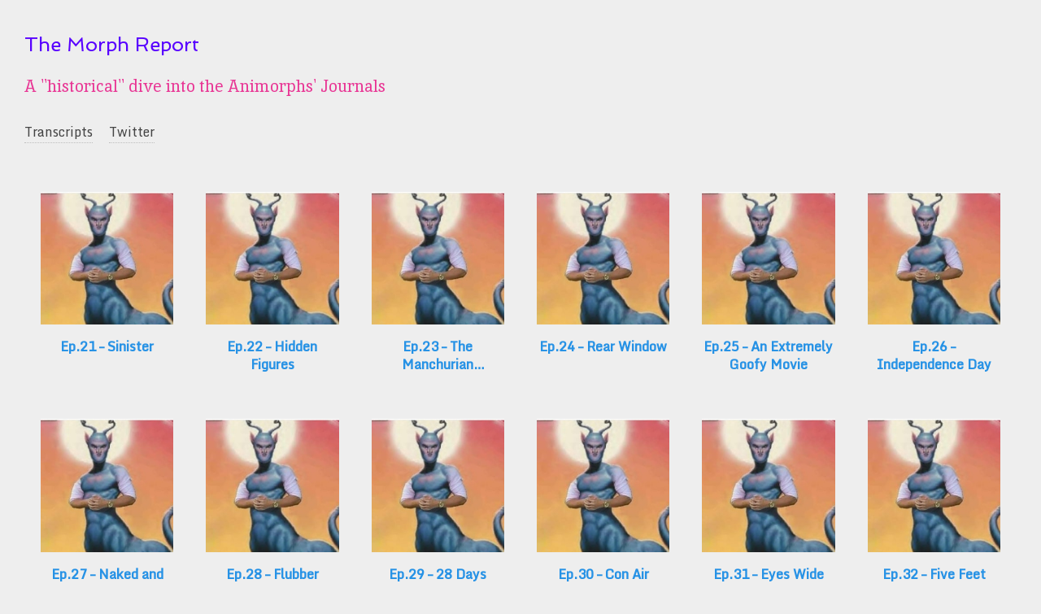

--- FILE ---
content_type: text/html; charset=utf-8
request_url: https://the-morph-report.pinecast.co/?page=2
body_size: 3535
content:
<!DOCTYPE html>
<html prefix="og: http://ogp.me/ns#" lang="en-US">
<head>
<meta charset="utf-8">
<meta http-equiv="X-UA-Compatible" content="IE=edge">
<meta name="viewport" content="width=device-width, initial-scale=1">
<link rel="dns-prefetch" href="https://fonts.googleapis.com">
<title>The Morph Report</title>
<meta name="generator" content="Pinecast Site Builder/1.0">
<meta property="og:locale" content="en-US">
<meta property="og:title" content="The Morph Report">
<meta name="twitter:title" content="The Morph Report">
<meta property="og:site_name" content="The Morph Report">
<meta property="og:url" content="https://the-morph-report.pinecast.co/?page=2">
<link rel="canonical" href="https://the-morph-report.pinecast.co/?page=2">
<meta name="description" content="100 years after the Yeerk War, intrepid college students Cassandra, Erso, and Brad conduct their class discussions remotely while quarantined in their homes. Each week they read an Animorph&#x27;s Journal and analyze its historical and cultural significance, all while trying to keep their spirits up as a pandemic rages just outside their doors.">
<meta property="og:type" content="website">
<meta property="og:description" content="100 years after the Yeerk War, intrepid college students Cassandra, Erso, and Brad conduct their class discussions remotely while quarantined in their homes. Each week they read an Animorph&#x27;s Journal and analyze its historical and cultural significance, all while trying to keep their spirits up as a pandemic rages just outside their doors.">
<meta property="og:image" content="https://social.pinecast.net/preview_card/podcasts/covers/3c734b93-5149-4a13-9596-f3936fef578a/reformatted.jpg?title=The%2520Morph%2520Report">
<meta name="twitter:description" content="100 years after the Yeerk War, intrepid college students Cassandra, Erso, and Brad conduct their class discussions remotely while quarantined in their homes. Each week they read an Animorph&#x27;s Journal and analyze its historical and cultural significance, all while trying to keep their spirits up as a pandemic rages just outside their doors.">
<meta name="twitter:card" content="summary_large_image" />
<meta name="twitter:image" content="https://social.pinecast.net/preview_card/podcasts/covers/3c734b93-5149-4a13-9596-f3936fef578a/reformatted.jpg?title=The%2520Morph%2520Report">
<link rel="stylesheet" href="https://fonts.googleapis.com/css?family=Spinnaker:400,500&amp;display=swap">
<link rel="stylesheet" href="https://fonts.googleapis.com/css?family=Inika:400,500&amp;display=swap">
<link rel="stylesheet" href="https://fonts.googleapis.com/css?family=Monda:400,500&amp;display=swap">
<style>
*, *:before, *:after {box-sizing: border-box;}
html, body {color: #444; font-family: Monda; font-size: 14px;margin: 0; padding: 0}
a {color: #2792E5}
</style>
<style class="_styletron_hydrate_">.ae{background-color:#eee}.af{font-size:14px}.ag{padding:40px 30px}.ah{position:relative}.ai{margin:0 auto}.aj{max-width:100%}.ak{text-align:left}.al{display:block}.am{color:#5800FF}.an{text-decoration:none}.ao{font-family:Spinnaker}.ap{font-size:24px}.aq{font-weight:600}.ar:hover{text-decoration:underline}.as{font-size:1em}.at{font-weight:normal}.au{font-size:20px}.av{font-weight:500}.aw{color:#E83594}.ax{font-family:Inika}.ay{margin-top:24px}.az{margin:30px 0 60px}.b0{color:#444}.b1{border-bottom:1px dotted rgba(0, 0, 0, 0.2)}.b2{display:inline-block}.b3{font-size:16px}.b4{margin-right:20px}.b5{white-space:nowrap}.b6{margin-left:auto}.b7{margin-right:auto}.b8{display:-ms-grid;display:grid}.b9{grid-auto-rows:auto}.ba{-ms-grid-columns:repeat(auto-fill, minmax(180px, 1fr));grid-template-columns:repeat(auto-fill, minmax(180px, 1fr))}.bb{-webkit-box-pack:center;justify-content:center}.bc{margin:0 0 40px}.bd{min-width:180px}.be{padding-left:20px}.bf{padding-right:20px}.bg{text-align:center}.bh{color:#2792E5}.bi{height:100%}.bj{width:100%}.bk{min-width:150px}.bl{max-height:300px}.bm{min-height:150px}.bn{max-width:300px}.bo:after{content:""}.bp:after{display:block}.bq:after{padding-bottom:100%}.br{left:0}.bs{position:absolute}.bt{display:-webkit-box}.bu{font-weight:bold}.bv{line-height:22px}.bw{margin-bottom:16px}.bx{margin-top:16px}.by{overflow:hidden}.bz{-webkit-line-clamp:2}.c0{-webkit-box-orient:vertical}.c1{text-overflow:ellipsis}.c2{-webkit-transition:-webkit-line-clamp 0.2s;-moz-transition:;transition:-webkit-line-clamp 0.2s}.c3:hover{-webkit-line-clamp:4}.c4{padding:40px 0}.c5{display:-webkit-box;display:-moz-box;display:-ms-flexbox;display:-webkit-flex;display:flex}.c6{-webkit-box-lines:multiple;flex-wrap:wrap}.c7{border:0}.c8{border-radius:4px}.c9{display:-webkit-inline-box;display:-moz-inline-box;display:-ms-inline-flexbox;display:-webkit-inline-flex;display:inline-flex}.ca{line-height:1em}.cb{background-color:#444}.cc{color:#fafafa}.cd{box-shadow:0 2px 5px rgba(0, 0, 0, 0.15), 0 4px 8px rgba(0, 0, 0, 0.1)}.ce{padding:0.5em 1em}.cf{margin-bottom:0.5em}.cg{margin-left:0.5em}</style>
<link type="image/png" rel="icon" href="https://pinecast.com/static/img/256x256.png">
<link rel="alternate" type="application/rss+xml" title="The Morph Report" href="https://pinecast.com/feed/the-morph-report">
</head>
<body class="ae af ag"><header class="ah"><div class="ai aj ak"><a href="/" data-link="true" class="al am an ao ap aq ar"><div dir="auto" class="al as at">The Morph Report</div></a><div dir="auto" class="al au av aw ax ay">A &quot;historical&quot; dive into the Animorphs&#x27; Journals</div></div></header><nav class="ah az ak"><div class="ai aj"><a data-link="true" href="https://drive.google.com/open?id=1UJZdp1JDFX_ODCAWo-5Nl6Qms17TpRcz" class="b0 an b1 b2 b3 b4 b5">Transcripts</a><a data-link="true" href="https://twitter.com/morphreport" class="b0 an b1 b2 b3 b4 b5">Twitter</a></div></nav><div class="b6 b7 b8 b9 ba aj"><article class="ah al bb bc bd be bf bg"><a href="/episode/658c0efcf536417b/sinister" data-link="true" class="al bh an"><div class="bi bj bk b6 b7 bl bm bn ah bo bp bq"><img alt="" src="https://storage.pinecast.net/cdn-cgi/image/w=300,h=300,fit=cover,metadata=none,quality=90/podcasts/covers/3c734b93-5149-4a13-9596-f3936fef578a/reformatted.jpg" class="al bi br bs bj"/></div><strong dir="auto" class="bt b3 bu bv bw bx by bz c0 c1 c2 c3">Ep.21 – Sinister</strong></a></article><article class="ah al bb bc bd be bf bg"><a href="/episode/211531e7d1fb4468/hidden-figures" data-link="true" class="al bh an"><div class="bi bj bk b6 b7 bl bm bn ah bo bp bq"><img alt="" src="https://storage.pinecast.net/cdn-cgi/image/w=300,h=300,fit=cover,metadata=none,quality=90/podcasts/covers/3c734b93-5149-4a13-9596-f3936fef578a/reformatted.jpg" class="al bi br bs bj"/></div><strong dir="auto" class="bt b3 bu bv bw bx by bz c0 c1 c2 c3">Ep.22 – Hidden Figures</strong></a></article><article class="ah al bb bc bd be bf bg"><a href="/episode/29cd02b2279445d5/the-manchurian-candidate" data-link="true" class="al bh an"><div class="bi bj bk b6 b7 bl bm bn ah bo bp bq"><img alt="" src="https://storage.pinecast.net/cdn-cgi/image/w=300,h=300,fit=cover,metadata=none,quality=90/podcasts/covers/3c734b93-5149-4a13-9596-f3936fef578a/reformatted.jpg" class="al bi br bs bj"/></div><strong dir="auto" class="bt b3 bu bv bw bx by bz c0 c1 c2 c3">Ep.23 – The Manchurian Candidate</strong></a></article><article class="ah al bb bc bd be bf bg"><a href="/episode/022e6bb7c8e54700/rear-window" data-link="true" class="al bh an"><div class="bi bj bk b6 b7 bl bm bn ah bo bp bq"><img alt="" src="https://storage.pinecast.net/cdn-cgi/image/w=300,h=300,fit=cover,metadata=none,quality=90/podcasts/covers/3c734b93-5149-4a13-9596-f3936fef578a/reformatted.jpg" class="al bi br bs bj"/></div><strong dir="auto" class="bt b3 bu bv bw bx by bz c0 c1 c2 c3">Ep.24 – Rear Window</strong></a></article><article class="ah al bb bc bd be bf bg"><a href="/episode/0e8e8424e6b749ba/an-extremely-goofy-movie" data-link="true" class="al bh an"><div class="bi bj bk b6 b7 bl bm bn ah bo bp bq"><img alt="" src="https://storage.pinecast.net/cdn-cgi/image/w=300,h=300,fit=cover,metadata=none,quality=90/podcasts/covers/3c734b93-5149-4a13-9596-f3936fef578a/reformatted.jpg" class="al bi br bs bj"/></div><strong dir="auto" class="bt b3 bu bv bw bx by bz c0 c1 c2 c3">Ep.25 – An Extremely Goofy Movie</strong></a></article><article class="ah al bb bc bd be bf bg"><a href="/episode/7f8c13a60006437b/independence-day" data-link="true" class="al bh an"><div class="bi bj bk b6 b7 bl bm bn ah bo bp bq"><img alt="" src="https://storage.pinecast.net/cdn-cgi/image/w=300,h=300,fit=cover,metadata=none,quality=90/podcasts/covers/3c734b93-5149-4a13-9596-f3936fef578a/reformatted.jpg" class="al bi br bs bj"/></div><strong dir="auto" class="bt b3 bu bv bw bx by bz c0 c1 c2 c3">Ep.26 – Independence Day</strong></a></article><article class="ah al bb bc bd be bf bg"><a href="/episode/2479294091c94cd1/naked-and-afraid" data-link="true" class="al bh an"><div class="bi bj bk b6 b7 bl bm bn ah bo bp bq"><img alt="" src="https://storage.pinecast.net/cdn-cgi/image/w=300,h=300,fit=cover,metadata=none,quality=90/podcasts/covers/3c734b93-5149-4a13-9596-f3936fef578a/reformatted.jpg" class="al bi br bs bj"/></div><strong dir="auto" class="bt b3 bu bv bw bx by bz c0 c1 c2 c3">Ep.27 – Naked and Afraid</strong></a></article><article class="ah al bb bc bd be bf bg"><a href="/episode/8fe55944af654d9c/flubber" data-link="true" class="al bh an"><div class="bi bj bk b6 b7 bl bm bn ah bo bp bq"><img alt="" src="https://storage.pinecast.net/cdn-cgi/image/w=300,h=300,fit=cover,metadata=none,quality=90/podcasts/covers/3c734b93-5149-4a13-9596-f3936fef578a/reformatted.jpg" class="al bi br bs bj"/></div><strong dir="auto" class="bt b3 bu bv bw bx by bz c0 c1 c2 c3">Ep.28 – Flubber</strong></a></article><article class="ah al bb bc bd be bf bg"><a href="/episode/1186e4666f2741f8/28-days-later" data-link="true" class="al bh an"><div class="bi bj bk b6 b7 bl bm bn ah bo bp bq"><img alt="" src="https://storage.pinecast.net/cdn-cgi/image/w=300,h=300,fit=cover,metadata=none,quality=90/podcasts/covers/3c734b93-5149-4a13-9596-f3936fef578a/reformatted.jpg" class="al bi br bs bj"/></div><strong dir="auto" class="bt b3 bu bv bw bx by bz c0 c1 c2 c3">Ep.29 – 28 Days Later</strong></a></article><article class="ah al bb bc bd be bf bg"><a href="/episode/f809691e5da94f72/con-air" data-link="true" class="al bh an"><div class="bi bj bk b6 b7 bl bm bn ah bo bp bq"><img alt="" src="https://storage.pinecast.net/cdn-cgi/image/w=300,h=300,fit=cover,metadata=none,quality=90/podcasts/covers/3c734b93-5149-4a13-9596-f3936fef578a/reformatted.jpg" class="al bi br bs bj"/></div><strong dir="auto" class="bt b3 bu bv bw bx by bz c0 c1 c2 c3">Ep.30 – Con Air</strong></a></article><article class="ah al bb bc bd be bf bg"><a href="/episode/581c6024558d429d/eyes-wide-shut" data-link="true" class="al bh an"><div class="bi bj bk b6 b7 bl bm bn ah bo bp bq"><img alt="" src="https://storage.pinecast.net/cdn-cgi/image/w=300,h=300,fit=cover,metadata=none,quality=90/podcasts/covers/3c734b93-5149-4a13-9596-f3936fef578a/reformatted.jpg" class="al bi br bs bj"/></div><strong dir="auto" class="bt b3 bu bv bw bx by bz c0 c1 c2 c3">Ep.31 – Eyes Wide Shut</strong></a></article><article class="ah al bb bc bd be bf bg"><a href="/episode/3487a62d/five-feet-apart" data-link="true" class="al bh an"><div class="bi bj bk b6 b7 bl bm bn ah bo bp bq"><img alt="" src="https://storage.pinecast.net/cdn-cgi/image/w=300,h=300,fit=cover,metadata=none,quality=90/podcasts/covers/3c734b93-5149-4a13-9596-f3936fef578a/reformatted.jpg" class="al bi br bs bj"/></div><strong dir="auto" class="bt b3 bu bv bw bx by bz c0 c1 c2 c3">Ep.32 – Five Feet Apart</strong></a></article><article class="ah al bb bc bd be bf bg"><a href="/episode/9ed71d6c/now-you-see-me-the-second-act" data-link="true" class="al bh an"><div class="bi bj bk b6 b7 bl bm bn ah bo bp bq"><img alt="" src="https://storage.pinecast.net/cdn-cgi/image/w=300,h=300,fit=cover,metadata=none,quality=90/podcasts/covers/3c734b93-5149-4a13-9596-f3936fef578a/reformatted.jpg" class="al bi br bs bj"/></div><strong dir="auto" class="bt b3 bu bv bw bx by bz c0 c1 c2 c3">Ep.33 – Now You See Me: The Second Act</strong></a></article><article class="ah al bb bc bd be bf bg"><a href="/episode/75e3eeed/prince-of-egypt" data-link="true" class="al bh an"><div class="bi bj bk b6 b7 bl bm bn ah bo bp bq"><img alt="" src="https://storage.pinecast.net/cdn-cgi/image/w=300,h=300,fit=cover,metadata=none,quality=90/podcasts/covers/3c734b93-5149-4a13-9596-f3936fef578a/reformatted.jpg" class="al bi br bs bj"/></div><strong dir="auto" class="bt b3 bu bv bw bx by bz c0 c1 c2 c3">Ep.34 – Prince of Egypt</strong></a></article><article class="ah al bb bc bd be bf bg"><a href="/episode/daf83a8c/love-actually" data-link="true" class="al bh an"><div class="bi bj bk b6 b7 bl bm bn ah bo bp bq"><img alt="" src="https://storage.pinecast.net/cdn-cgi/image/w=300,h=300,fit=cover,metadata=none,quality=90/podcasts/covers/3c734b93-5149-4a13-9596-f3936fef578a/reformatted.jpg" class="al bi br bs bj"/></div><strong dir="auto" class="bt b3 bu bv bw bx by bz c0 c1 c2 c3">Ep.35 – Love Actually</strong></a></article><article class="ah al bb bc bd be bf bg"><a href="/episode/2a3d370f/x-men-first-class" data-link="true" class="al bh an"><div class="bi bj bk b6 b7 bl bm bn ah bo bp bq"><img alt="" src="https://storage.pinecast.net/cdn-cgi/image/w=300,h=300,fit=cover,metadata=none,quality=90/podcasts/covers/3c734b93-5149-4a13-9596-f3936fef578a/reformatted.jpg" class="al bi br bs bj"/></div><strong dir="auto" class="bt b3 bu bv bw bx by bz c0 c1 c2 c3">Ep.36 – X-Men: First Class</strong></a></article><article class="ah al bb bc bd be bf bg"><a href="/episode/3b7e21be/unbreakable" data-link="true" class="al bh an"><div class="bi bj bk b6 b7 bl bm bn ah bo bp bq"><img alt="" src="https://storage.pinecast.net/cdn-cgi/image/w=300,h=300,fit=cover,metadata=none,quality=90/podcasts/covers/3c734b93-5149-4a13-9596-f3936fef578a/reformatted.jpg" class="al bi br bs bj"/></div><strong dir="auto" class="bt b3 bu bv bw bx by bz c0 c1 c2 c3">Ep.37 – Unbreakable</strong></a></article><article class="ah al bb bc bd be bf bg"><a href="/episode/54c683cf/arrival" data-link="true" class="al bh an"><div class="bi bj bk b6 b7 bl bm bn ah bo bp bq"><img alt="" src="https://storage.pinecast.net/cdn-cgi/image/w=300,h=300,fit=cover,metadata=none,quality=90/podcasts/covers/3c734b93-5149-4a13-9596-f3936fef578a/reformatted.jpg" class="al bi br bs bj"/></div><strong dir="auto" class="bt b3 bu bv bw bx by bz c0 c1 c2 c3">Ep.38 – Arrival</strong></a></article><article class="ah al bb bc bd be bf bg"><a href="/episode/a2cbe531/now-you-see-me-the-second-act" data-link="true" class="al bh an"><div class="bi bj bk b6 b7 bl bm bn ah bo bp bq"><img alt="" src="https://storage.pinecast.net/cdn-cgi/image/w=300,h=300,fit=cover,metadata=none,quality=90/podcasts/covers/3c734b93-5149-4a13-9596-f3936fef578a/reformatted.jpg" class="al bi br bs bj"/></div><strong dir="auto" class="bt b3 bu bv bw bx by bz c0 c1 c2 c3">Ep.39 – Now You See Me: The Second Act</strong></a></article><article class="ah al bb bc bd be bf bg"><a href="/episode/fe548241/the-others" data-link="true" class="al bh an"><div class="bi bj bk b6 b7 bl bm bn ah bo bp bq"><img alt="" src="https://storage.pinecast.net/cdn-cgi/image/w=300,h=300,fit=cover,metadata=none,quality=90/podcasts/covers/3c734b93-5149-4a13-9596-f3936fef578a/reformatted.jpg" class="al bi br bs bj"/></div><strong dir="auto" class="bt b3 bu bv bw bx by bz c0 c1 c2 c3">Ep.40 – The Others</strong></a></article></div><nav class="ah"><div class="ai aj c4 c5 c6 bb"><a data-link="true" href="/" class="c7 c8 c9 ca an cb cc cd ce b3 cf">Older</a><a data-link="true" href="/?page=3" class="c7 c8 c9 ca an cb cc cd ce b3 cf cg">Newer</a></div></nav></body>
<script>
(function() {
if (!window.frameElement) {
return;
}
document.body.addEventListener('click', function(e) {
let target = e.target;
while (target && target !== document.body && target !== document) {
if (target.hasAttribute('data-link') && target.getAttribute('href')[0] === '/') {
e.preventDefault();
e.stopPropagation();
handle(target.getAttribute('href'));
return;
} else if (target.getAttribute('href')) {
e.preventDefault();
window.open(target.getAttribute('href'));
return;
}
target = target.parentNode;
}
});
function handle(href) {
window.frameElement.__handler(href);
}
function onUpdatedHTML(e) {
if (e.data.startsWith('updatedHTML:')) {
const scrollTop = window.scrollY;
const html = e.data.substr(12);
const parser = new DOMParser();
const doc = parser.parseFromString(html, 'text/html');
document.querySelector('style:not(._styletron_hydrate_)').innerHTML = doc.querySelector('style:not(._styletron_hydrate_)').innerHTML;
// Handle styles
let previous = [];
Array.from(doc.querySelectorAll('._styletron_hydrate_')).forEach(style => {
let existing;
if (style.media) {
existing = document.querySelector(`._styletron_hydrate_[media="${style.media}"]`);
} else {
existing = document.querySelector('._styletron_hydrate_:not([media])');
}
if (!existing) {
document.head.appendChild(style);
} else {
existing.innerHTML = style.innerHTML;
previous.push(existing);
}
});
Array.from(document.querySelectorAll('._styletron_hydrate_')).forEach(style => {
if (!previous.includes(style)) {
style.parentNode.removeChild(style);
}
});
// Handle links
previous = [];
Array.from(doc.querySelectorAll('link[rel=stylesheet]')).forEach(link => {
const existing = document.querySelector(`link[href="${link.href}"`);
if (existing) {
previous.push(existing);
return;
}
previous.push(link);
document.head.appendChild(link);
});
Array.from(document.querySelectorAll('link[rel=stylesheet]')).forEach(link => {
if (!previous.includes(link)) {
link.parentNode.removeChild(link);
}
});
// Handle body
document.body.innerHTML = doc.body.innerHTML;
document.body.className = doc.body.className;
// Reset scroll
window.scrollTo(0, scrollTop);
setTimeout(() => {
}, 100);
}
}
window.addEventListener('message', onUpdatedHTML, false);
}())
</script>
</html>